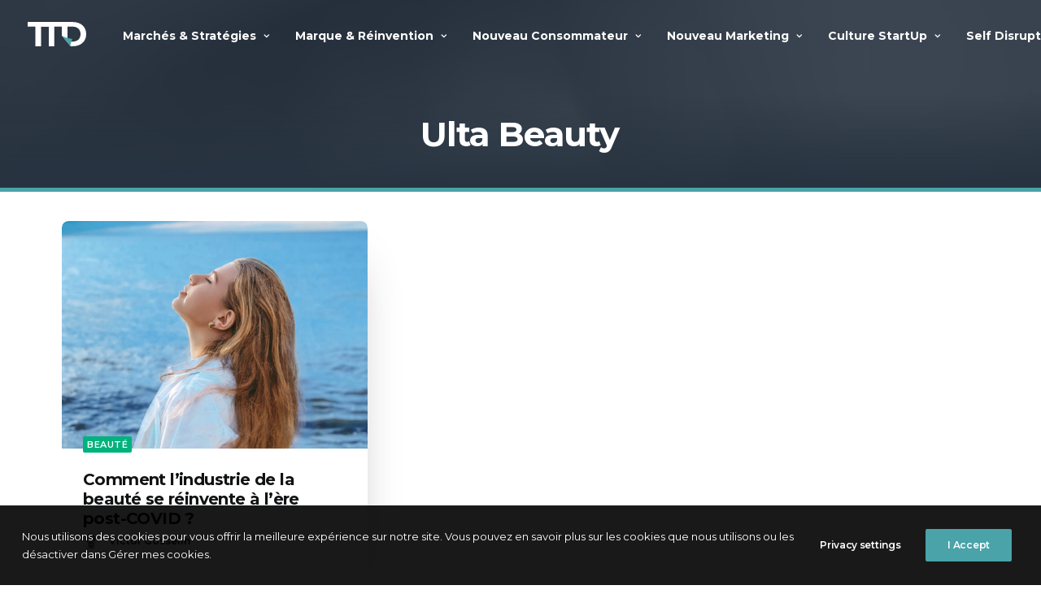

--- FILE ---
content_type: text/html; charset=UTF-8
request_url: https://timetodisrupt.fr/tag/ulta-beauty/
body_size: 16135
content:
<!DOCTYPE html>
<html class="no-touch" lang="fr-FR" xmlns="http://www.w3.org/1999/xhtml">
<head>
<meta http-equiv="Content-Type" content="text/html; charset=UTF-8">
<meta name="viewport" content="width=device-width, initial-scale=1">
<link rel="profile" href="https://gmpg.org/xfn/11">
<link rel="pingback" href="https://timetodisrupt.fr/xmlrpc.php">
<meta name='robots' content='index, follow, max-image-preview:large, max-snippet:-1, max-video-preview:-1' />

	<!-- This site is optimized with the Yoast SEO plugin v20.0 - https://yoast.com/wordpress/plugins/seo/ -->
	<title>Archives des Ulta Beauty - Time to Disrupt</title>
	<link rel="canonical" href="https://timetodisrupt.fr/tag/ulta-beauty/" />
	<meta property="og:locale" content="fr_FR" />
	<meta property="og:type" content="article" />
	<meta property="og:title" content="Archives des Ulta Beauty - Time to Disrupt" />
	<meta property="og:url" content="https://timetodisrupt.fr/tag/ulta-beauty/" />
	<meta property="og:site_name" content="Time to Disrupt" />
	<meta name="twitter:card" content="summary_large_image" />
	<script type="application/ld+json" class="yoast-schema-graph">{"@context":"https://schema.org","@graph":[{"@type":"CollectionPage","@id":"https://timetodisrupt.fr/tag/ulta-beauty/","url":"https://timetodisrupt.fr/tag/ulta-beauty/","name":"Archives des Ulta Beauty - Time to Disrupt","isPartOf":{"@id":"https://timetodisrupt.fr/#website"},"primaryImageOfPage":{"@id":"https://timetodisrupt.fr/tag/ulta-beauty/#primaryimage"},"image":{"@id":"https://timetodisrupt.fr/tag/ulta-beauty/#primaryimage"},"thumbnailUrl":"https://timetodisrupt.fr/wp-content/uploads/2020/12/TTD-blue-beauty.png","breadcrumb":{"@id":"https://timetodisrupt.fr/tag/ulta-beauty/#breadcrumb"},"inLanguage":"fr-FR"},{"@type":"ImageObject","inLanguage":"fr-FR","@id":"https://timetodisrupt.fr/tag/ulta-beauty/#primaryimage","url":"https://timetodisrupt.fr/wp-content/uploads/2020/12/TTD-blue-beauty.png","contentUrl":"https://timetodisrupt.fr/wp-content/uploads/2020/12/TTD-blue-beauty.png","width":2121,"height":1414,"caption":"@KristinaV / Unsplash"},{"@type":"BreadcrumbList","@id":"https://timetodisrupt.fr/tag/ulta-beauty/#breadcrumb","itemListElement":[{"@type":"ListItem","position":1,"name":"Accueil","item":"https://timetodisrupt.fr/"},{"@type":"ListItem","position":2,"name":"Ulta Beauty"}]},{"@type":"WebSite","@id":"https://timetodisrupt.fr/#website","url":"https://timetodisrupt.fr/","name":"Time to Disrupt","description":"TTD, le magazine de référence des marques disruptives","publisher":{"@id":"https://timetodisrupt.fr/#organization"},"potentialAction":[{"@type":"SearchAction","target":{"@type":"EntryPoint","urlTemplate":"https://timetodisrupt.fr/?s={search_term_string}"},"query-input":"required name=search_term_string"}],"inLanguage":"fr-FR"},{"@type":"Organization","@id":"https://timetodisrupt.fr/#organization","name":"Time to Disrupt","url":"https://timetodisrupt.fr/","logo":{"@type":"ImageObject","inLanguage":"fr-FR","@id":"https://timetodisrupt.fr/#/schema/logo/image/","url":"https://timetodisrupt.fr/wp-content/uploads/2021/03/Logo-ttd-2.svg","contentUrl":"https://timetodisrupt.fr/wp-content/uploads/2021/03/Logo-ttd-2.svg","width":341,"height":1411,"caption":"Time to Disrupt"},"image":{"@id":"https://timetodisrupt.fr/#/schema/logo/image/"}}]}</script>
	<!-- / Yoast SEO plugin. -->


<link rel='dns-prefetch' href='//www.googletagmanager.com' />
<link rel='dns-prefetch' href='//fonts.googleapis.com' />
<link rel="alternate" type="application/rss+xml" title="Time to Disrupt &raquo; Flux" href="https://timetodisrupt.fr/feed/" />
<link rel="alternate" type="application/rss+xml" title="Time to Disrupt &raquo; Flux des commentaires" href="https://timetodisrupt.fr/comments/feed/" />
<link rel="alternate" type="application/rss+xml" title="Time to Disrupt &raquo; Flux de l’étiquette Ulta Beauty" href="https://timetodisrupt.fr/tag/ulta-beauty/feed/" />
<script type="text/javascript">
window._wpemojiSettings = {"baseUrl":"https:\/\/s.w.org\/images\/core\/emoji\/14.0.0\/72x72\/","ext":".png","svgUrl":"https:\/\/s.w.org\/images\/core\/emoji\/14.0.0\/svg\/","svgExt":".svg","source":{"concatemoji":"https:\/\/timetodisrupt.fr\/wp-includes\/js\/wp-emoji-release.min.js?ver=6.1.9"}};
/*! This file is auto-generated */
!function(e,a,t){var n,r,o,i=a.createElement("canvas"),p=i.getContext&&i.getContext("2d");function s(e,t){var a=String.fromCharCode,e=(p.clearRect(0,0,i.width,i.height),p.fillText(a.apply(this,e),0,0),i.toDataURL());return p.clearRect(0,0,i.width,i.height),p.fillText(a.apply(this,t),0,0),e===i.toDataURL()}function c(e){var t=a.createElement("script");t.src=e,t.defer=t.type="text/javascript",a.getElementsByTagName("head")[0].appendChild(t)}for(o=Array("flag","emoji"),t.supports={everything:!0,everythingExceptFlag:!0},r=0;r<o.length;r++)t.supports[o[r]]=function(e){if(p&&p.fillText)switch(p.textBaseline="top",p.font="600 32px Arial",e){case"flag":return s([127987,65039,8205,9895,65039],[127987,65039,8203,9895,65039])?!1:!s([55356,56826,55356,56819],[55356,56826,8203,55356,56819])&&!s([55356,57332,56128,56423,56128,56418,56128,56421,56128,56430,56128,56423,56128,56447],[55356,57332,8203,56128,56423,8203,56128,56418,8203,56128,56421,8203,56128,56430,8203,56128,56423,8203,56128,56447]);case"emoji":return!s([129777,127995,8205,129778,127999],[129777,127995,8203,129778,127999])}return!1}(o[r]),t.supports.everything=t.supports.everything&&t.supports[o[r]],"flag"!==o[r]&&(t.supports.everythingExceptFlag=t.supports.everythingExceptFlag&&t.supports[o[r]]);t.supports.everythingExceptFlag=t.supports.everythingExceptFlag&&!t.supports.flag,t.DOMReady=!1,t.readyCallback=function(){t.DOMReady=!0},t.supports.everything||(n=function(){t.readyCallback()},a.addEventListener?(a.addEventListener("DOMContentLoaded",n,!1),e.addEventListener("load",n,!1)):(e.attachEvent("onload",n),a.attachEvent("onreadystatechange",function(){"complete"===a.readyState&&t.readyCallback()})),(e=t.source||{}).concatemoji?c(e.concatemoji):e.wpemoji&&e.twemoji&&(c(e.twemoji),c(e.wpemoji)))}(window,document,window._wpemojiSettings);
</script>
<style type="text/css">
img.wp-smiley,
img.emoji {
	display: inline !important;
	border: none !important;
	box-shadow: none !important;
	height: 1em !important;
	width: 1em !important;
	margin: 0 0.07em !important;
	vertical-align: -0.1em !important;
	background: none !important;
	padding: 0 !important;
}
</style>
	<link rel='stylesheet' id='wp-block-library-css' href='https://timetodisrupt.fr/wp-includes/css/dist/block-library/style.min.css?ver=6.1.9' type='text/css' media='all' />
<link rel='stylesheet' id='classic-theme-styles-css' href='https://timetodisrupt.fr/wp-includes/css/classic-themes.min.css?ver=1' type='text/css' media='all' />
<style id='global-styles-inline-css' type='text/css'>
body{--wp--preset--color--black: #000000;--wp--preset--color--cyan-bluish-gray: #abb8c3;--wp--preset--color--white: #ffffff;--wp--preset--color--pale-pink: #f78da7;--wp--preset--color--vivid-red: #cf2e2e;--wp--preset--color--luminous-vivid-orange: #ff6900;--wp--preset--color--luminous-vivid-amber: #fcb900;--wp--preset--color--light-green-cyan: #7bdcb5;--wp--preset--color--vivid-green-cyan: #00d084;--wp--preset--color--pale-cyan-blue: #8ed1fc;--wp--preset--color--vivid-cyan-blue: #0693e3;--wp--preset--color--vivid-purple: #9b51e0;--wp--preset--gradient--vivid-cyan-blue-to-vivid-purple: linear-gradient(135deg,rgba(6,147,227,1) 0%,rgb(155,81,224) 100%);--wp--preset--gradient--light-green-cyan-to-vivid-green-cyan: linear-gradient(135deg,rgb(122,220,180) 0%,rgb(0,208,130) 100%);--wp--preset--gradient--luminous-vivid-amber-to-luminous-vivid-orange: linear-gradient(135deg,rgba(252,185,0,1) 0%,rgba(255,105,0,1) 100%);--wp--preset--gradient--luminous-vivid-orange-to-vivid-red: linear-gradient(135deg,rgba(255,105,0,1) 0%,rgb(207,46,46) 100%);--wp--preset--gradient--very-light-gray-to-cyan-bluish-gray: linear-gradient(135deg,rgb(238,238,238) 0%,rgb(169,184,195) 100%);--wp--preset--gradient--cool-to-warm-spectrum: linear-gradient(135deg,rgb(74,234,220) 0%,rgb(151,120,209) 20%,rgb(207,42,186) 40%,rgb(238,44,130) 60%,rgb(251,105,98) 80%,rgb(254,248,76) 100%);--wp--preset--gradient--blush-light-purple: linear-gradient(135deg,rgb(255,206,236) 0%,rgb(152,150,240) 100%);--wp--preset--gradient--blush-bordeaux: linear-gradient(135deg,rgb(254,205,165) 0%,rgb(254,45,45) 50%,rgb(107,0,62) 100%);--wp--preset--gradient--luminous-dusk: linear-gradient(135deg,rgb(255,203,112) 0%,rgb(199,81,192) 50%,rgb(65,88,208) 100%);--wp--preset--gradient--pale-ocean: linear-gradient(135deg,rgb(255,245,203) 0%,rgb(182,227,212) 50%,rgb(51,167,181) 100%);--wp--preset--gradient--electric-grass: linear-gradient(135deg,rgb(202,248,128) 0%,rgb(113,206,126) 100%);--wp--preset--gradient--midnight: linear-gradient(135deg,rgb(2,3,129) 0%,rgb(40,116,252) 100%);--wp--preset--duotone--dark-grayscale: url('#wp-duotone-dark-grayscale');--wp--preset--duotone--grayscale: url('#wp-duotone-grayscale');--wp--preset--duotone--purple-yellow: url('#wp-duotone-purple-yellow');--wp--preset--duotone--blue-red: url('#wp-duotone-blue-red');--wp--preset--duotone--midnight: url('#wp-duotone-midnight');--wp--preset--duotone--magenta-yellow: url('#wp-duotone-magenta-yellow');--wp--preset--duotone--purple-green: url('#wp-duotone-purple-green');--wp--preset--duotone--blue-orange: url('#wp-duotone-blue-orange');--wp--preset--font-size--small: 13px;--wp--preset--font-size--medium: 20px;--wp--preset--font-size--large: 36px;--wp--preset--font-size--x-large: 42px;--wp--preset--spacing--20: 0.44rem;--wp--preset--spacing--30: 0.67rem;--wp--preset--spacing--40: 1rem;--wp--preset--spacing--50: 1.5rem;--wp--preset--spacing--60: 2.25rem;--wp--preset--spacing--70: 3.38rem;--wp--preset--spacing--80: 5.06rem;}:where(.is-layout-flex){gap: 0.5em;}body .is-layout-flow > .alignleft{float: left;margin-inline-start: 0;margin-inline-end: 2em;}body .is-layout-flow > .alignright{float: right;margin-inline-start: 2em;margin-inline-end: 0;}body .is-layout-flow > .aligncenter{margin-left: auto !important;margin-right: auto !important;}body .is-layout-constrained > .alignleft{float: left;margin-inline-start: 0;margin-inline-end: 2em;}body .is-layout-constrained > .alignright{float: right;margin-inline-start: 2em;margin-inline-end: 0;}body .is-layout-constrained > .aligncenter{margin-left: auto !important;margin-right: auto !important;}body .is-layout-constrained > :where(:not(.alignleft):not(.alignright):not(.alignfull)){max-width: var(--wp--style--global--content-size);margin-left: auto !important;margin-right: auto !important;}body .is-layout-constrained > .alignwide{max-width: var(--wp--style--global--wide-size);}body .is-layout-flex{display: flex;}body .is-layout-flex{flex-wrap: wrap;align-items: center;}body .is-layout-flex > *{margin: 0;}:where(.wp-block-columns.is-layout-flex){gap: 2em;}.has-black-color{color: var(--wp--preset--color--black) !important;}.has-cyan-bluish-gray-color{color: var(--wp--preset--color--cyan-bluish-gray) !important;}.has-white-color{color: var(--wp--preset--color--white) !important;}.has-pale-pink-color{color: var(--wp--preset--color--pale-pink) !important;}.has-vivid-red-color{color: var(--wp--preset--color--vivid-red) !important;}.has-luminous-vivid-orange-color{color: var(--wp--preset--color--luminous-vivid-orange) !important;}.has-luminous-vivid-amber-color{color: var(--wp--preset--color--luminous-vivid-amber) !important;}.has-light-green-cyan-color{color: var(--wp--preset--color--light-green-cyan) !important;}.has-vivid-green-cyan-color{color: var(--wp--preset--color--vivid-green-cyan) !important;}.has-pale-cyan-blue-color{color: var(--wp--preset--color--pale-cyan-blue) !important;}.has-vivid-cyan-blue-color{color: var(--wp--preset--color--vivid-cyan-blue) !important;}.has-vivid-purple-color{color: var(--wp--preset--color--vivid-purple) !important;}.has-black-background-color{background-color: var(--wp--preset--color--black) !important;}.has-cyan-bluish-gray-background-color{background-color: var(--wp--preset--color--cyan-bluish-gray) !important;}.has-white-background-color{background-color: var(--wp--preset--color--white) !important;}.has-pale-pink-background-color{background-color: var(--wp--preset--color--pale-pink) !important;}.has-vivid-red-background-color{background-color: var(--wp--preset--color--vivid-red) !important;}.has-luminous-vivid-orange-background-color{background-color: var(--wp--preset--color--luminous-vivid-orange) !important;}.has-luminous-vivid-amber-background-color{background-color: var(--wp--preset--color--luminous-vivid-amber) !important;}.has-light-green-cyan-background-color{background-color: var(--wp--preset--color--light-green-cyan) !important;}.has-vivid-green-cyan-background-color{background-color: var(--wp--preset--color--vivid-green-cyan) !important;}.has-pale-cyan-blue-background-color{background-color: var(--wp--preset--color--pale-cyan-blue) !important;}.has-vivid-cyan-blue-background-color{background-color: var(--wp--preset--color--vivid-cyan-blue) !important;}.has-vivid-purple-background-color{background-color: var(--wp--preset--color--vivid-purple) !important;}.has-black-border-color{border-color: var(--wp--preset--color--black) !important;}.has-cyan-bluish-gray-border-color{border-color: var(--wp--preset--color--cyan-bluish-gray) !important;}.has-white-border-color{border-color: var(--wp--preset--color--white) !important;}.has-pale-pink-border-color{border-color: var(--wp--preset--color--pale-pink) !important;}.has-vivid-red-border-color{border-color: var(--wp--preset--color--vivid-red) !important;}.has-luminous-vivid-orange-border-color{border-color: var(--wp--preset--color--luminous-vivid-orange) !important;}.has-luminous-vivid-amber-border-color{border-color: var(--wp--preset--color--luminous-vivid-amber) !important;}.has-light-green-cyan-border-color{border-color: var(--wp--preset--color--light-green-cyan) !important;}.has-vivid-green-cyan-border-color{border-color: var(--wp--preset--color--vivid-green-cyan) !important;}.has-pale-cyan-blue-border-color{border-color: var(--wp--preset--color--pale-cyan-blue) !important;}.has-vivid-cyan-blue-border-color{border-color: var(--wp--preset--color--vivid-cyan-blue) !important;}.has-vivid-purple-border-color{border-color: var(--wp--preset--color--vivid-purple) !important;}.has-vivid-cyan-blue-to-vivid-purple-gradient-background{background: var(--wp--preset--gradient--vivid-cyan-blue-to-vivid-purple) !important;}.has-light-green-cyan-to-vivid-green-cyan-gradient-background{background: var(--wp--preset--gradient--light-green-cyan-to-vivid-green-cyan) !important;}.has-luminous-vivid-amber-to-luminous-vivid-orange-gradient-background{background: var(--wp--preset--gradient--luminous-vivid-amber-to-luminous-vivid-orange) !important;}.has-luminous-vivid-orange-to-vivid-red-gradient-background{background: var(--wp--preset--gradient--luminous-vivid-orange-to-vivid-red) !important;}.has-very-light-gray-to-cyan-bluish-gray-gradient-background{background: var(--wp--preset--gradient--very-light-gray-to-cyan-bluish-gray) !important;}.has-cool-to-warm-spectrum-gradient-background{background: var(--wp--preset--gradient--cool-to-warm-spectrum) !important;}.has-blush-light-purple-gradient-background{background: var(--wp--preset--gradient--blush-light-purple) !important;}.has-blush-bordeaux-gradient-background{background: var(--wp--preset--gradient--blush-bordeaux) !important;}.has-luminous-dusk-gradient-background{background: var(--wp--preset--gradient--luminous-dusk) !important;}.has-pale-ocean-gradient-background{background: var(--wp--preset--gradient--pale-ocean) !important;}.has-electric-grass-gradient-background{background: var(--wp--preset--gradient--electric-grass) !important;}.has-midnight-gradient-background{background: var(--wp--preset--gradient--midnight) !important;}.has-small-font-size{font-size: var(--wp--preset--font-size--small) !important;}.has-medium-font-size{font-size: var(--wp--preset--font-size--medium) !important;}.has-large-font-size{font-size: var(--wp--preset--font-size--large) !important;}.has-x-large-font-size{font-size: var(--wp--preset--font-size--x-large) !important;}
.wp-block-navigation a:where(:not(.wp-element-button)){color: inherit;}
:where(.wp-block-columns.is-layout-flex){gap: 2em;}
.wp-block-pullquote{font-size: 1.5em;line-height: 1.6;}
</style>
<link rel='stylesheet' id='contact-form-7-css' href='https://timetodisrupt.fr/wp-content/plugins/contact-form-7/includes/css/styles.css?ver=5.7.7' type='text/css' media='all' />
<link rel='stylesheet' id='uncodefont-google-css' href='//fonts.googleapis.com/css?family=Montserrat%3A100%2C100italic%2C200%2C200italic%2C300%2C300italic%2Cregular%2Citalic%2C500%2C500italic%2C600%2C600italic%2C700%2C700italic%2C800%2C800italic%2C900%2C900italic&#038;subset=vietnamese%2Ccyrillic-ext%2Clatin-ext%2Clatin%2Ccyrillic&#038;ver=2.2.8' type='text/css' media='all' />
<link rel='stylesheet' id='uncode-privacy-css' href='https://timetodisrupt.fr/wp-content/plugins/uncode-privacy/assets/css/uncode-privacy-public.css?ver=2.1.1' type='text/css' media='all' />
<link rel='stylesheet' id='uncode-style-css' href='https://timetodisrupt.fr/wp-content/themes/uncode/library/css/style.css?ver=1274569996' type='text/css' media='all' />
<style id='uncode-style-inline-css' type='text/css'>

@media (min-width: 960px) { .limit-width { max-width: 1200px; margin: auto;}}
</style>
<link rel='stylesheet' id='uncode-icons-css' href='https://timetodisrupt.fr/wp-content/themes/uncode/library/css/uncode-icons.css?ver=1274569996' type='text/css' media='all' />
<link rel='stylesheet' id='uncode-custom-style-css' href='https://timetodisrupt.fr/wp-content/themes/uncode/library/css/style-custom.css?ver=1274569996' type='text/css' media='all' />
<style id='uncode-custom-style-inline-css' type='text/css'>
.divider-menu {border-bottom-style:solid;border-bottom-width:1px;border-bottom-color:#e9e9e9;padding-bottom:10px !important;margin-bottom:10px !important;}.tmb .t-entry-category {display:none !important;}.tmb .t-entry-category:first-child {display:block !important;}.header-post .uncode-ib-separator:nth-of-type(3n):after {content:'🕐';margin-left:20px;margin-right:-15px;}.mega-menu-six {max-width:1300px !important;width:1363px !important;}.header-auteur .author-info {display:none !important;}@media (min-width:960px){.top-menu.top-menu-padding .menu-bloginfo {padding-top:8px;padding-bottom:8px;}.top-menu.top-menu-padding .menu-smart > li {padding-top:7px;padding-bottom:7px;}}.tmb .t-cat-over {opacity:1;}.uncode-info-box {font-size:18px;}.single-block-padding {padding:26px 26px 26px 26px;}.tmb .t-entry p.t-entry-meta span {text-transform:uppercase;}.tmb-light.tmb .t-entry-date { opacity:0.4;}@media (max-width:1499px){.double-block-padding {padding:26px 26px 36px 36px;}}.category-absolute .t-entry-text .t-entry-meta { top:-16px !important;position:absolute;}.tmb-username-text {text-transform:capitalize;}.no-top-padding .uncont {padding-top:initial !important;}.single .post-body {border-top-style:solid;border-top-color:#ffc910;border-width:5px;}.single .post-body .row-container .double-top-padding {padding-top:32px;}.single .post-footer .double-bottom-padding {padding-bottom:0px;}.single .post-share {padding-bottom:40px;}.single .row-navigation .limit-width {width:initial !important;}.author-profile-content .btn-container {display:none;}.widget-container.widget_text img { margin:0px 0px 0px 0px;}
</style>
<link rel='stylesheet' id='sib-front-css-css' href='https://timetodisrupt.fr/wp-content/plugins/mailin/css/mailin-front.css?ver=6.1.9' type='text/css' media='all' />
<script type='text/javascript' src='https://timetodisrupt.fr/wp-includes/js/jquery/jquery.min.js?ver=3.6.1' id='jquery-core-js'></script>
<script type='text/javascript' src='https://timetodisrupt.fr/wp-includes/js/jquery/jquery-migrate.min.js?ver=3.3.2' id='jquery-migrate-js'></script>
<script type='text/javascript' src='/wp-content/themes/uncode/library/js/ai-uncode.js' data-limit-density='true' data-use-orientation-width='true' id='uncodeAI' data-async='true' data-home='/' data-path='/' data-breakpoints-images='258,516,720,1032,1440,2064,2880' id='ai-uncode-js'></script>
<script type='text/javascript' id='uncode-init-js-extra'>
/* <![CDATA[ */
var SiteParameters = {"days":"jours","hours":"heures","minutes":"minutes","seconds":"secondes","constant_scroll":"on","scroll_speed":"2","parallax_factor":"0.25","loading":"Chargement...","slide_name":"slide","slide_footer":"footer","ajax_url":"https:\/\/timetodisrupt.fr\/wp-admin\/admin-ajax.php","nonce_adaptive_images":"8fac048e0e","enable_debug":"","block_mobile_videos":"","is_frontend_editor":"","mobile_parallax_allowed":"","wireframes_plugin_active":"1"};
/* ]]> */
</script>
<script type='text/javascript' src='https://timetodisrupt.fr/wp-content/themes/uncode/library/js/init.js?ver=1274569996' id='uncode-init-js'></script>

<!-- Extrait Google Analytics ajouté par Site Kit -->
<script type='text/javascript' src='https://www.googletagmanager.com/gtag/js?id=UA-184540841-1' id='google_gtagjs-js' async></script>
<script type='text/javascript' id='google_gtagjs-js-after'>
window.dataLayer = window.dataLayer || [];function gtag(){dataLayer.push(arguments);}
gtag('set', 'linker', {"domains":["timetodisrupt.fr"]} );
gtag("js", new Date());
gtag("set", "developer_id.dZTNiMT", true);
gtag("config", "UA-184540841-1", {"anonymize_ip":true});
</script>

<!-- Arrêter l&#039;extrait Google Analytics ajouté par Site Kit -->
<script type='text/javascript' id='sib-front-js-js-extra'>
/* <![CDATA[ */
var sibErrMsg = {"invalidMail":"Please fill out valid email address","requiredField":"Please fill out required fields","invalidDateFormat":"Please fill out valid date format","invalidSMSFormat":"Please fill out valid phone number"};
var ajax_sib_front_object = {"ajax_url":"https:\/\/timetodisrupt.fr\/wp-admin\/admin-ajax.php","ajax_nonce":"0c70b9cced","flag_url":"https:\/\/timetodisrupt.fr\/wp-content\/plugins\/mailin\/img\/flags\/"};
/* ]]> */
</script>
<script type='text/javascript' src='https://timetodisrupt.fr/wp-content/plugins/mailin/js/mailin-front.js?ver=1689601734' id='sib-front-js-js'></script>
<link rel="https://api.w.org/" href="https://timetodisrupt.fr/wp-json/" /><link rel="alternate" type="application/json" href="https://timetodisrupt.fr/wp-json/wp/v2/tags/516" /><link rel="EditURI" type="application/rsd+xml" title="RSD" href="https://timetodisrupt.fr/xmlrpc.php?rsd" />
<link rel="wlwmanifest" type="application/wlwmanifest+xml" href="https://timetodisrupt.fr/wp-includes/wlwmanifest.xml" />
<meta name="generator" content="WordPress 6.1.9" />
<meta name="generator" content="Site Kit by Google 1.93.0" />      <meta name="onesignal" content="wordpress-plugin"/>
            <script>

      window.OneSignal = window.OneSignal || [];

      OneSignal.push( function() {
        OneSignal.SERVICE_WORKER_UPDATER_PATH = "OneSignalSDKUpdaterWorker.js.php";
                      OneSignal.SERVICE_WORKER_PATH = "OneSignalSDKWorker.js.php";
                      OneSignal.SERVICE_WORKER_PARAM = { scope: "/" };
        OneSignal.setDefaultNotificationUrl("https://timetodisrupt.fr");
        var oneSignal_options = {};
        window._oneSignalInitOptions = oneSignal_options;

        oneSignal_options['wordpress'] = true;
oneSignal_options['appId'] = '8970190b-d61a-453a-a7ad-768aff402a35';
oneSignal_options['allowLocalhostAsSecureOrigin'] = true;
oneSignal_options['welcomeNotification'] = { };
oneSignal_options['welcomeNotification']['title'] = "";
oneSignal_options['welcomeNotification']['message'] = "Merci de vous être inscrit!";
oneSignal_options['path'] = "https://timetodisrupt.fr/wp-content/plugins/onesignal-free-web-push-notifications/sdk_files/";
oneSignal_options['safari_web_id'] = "web.onesignal.auto.01b20842-ed7c-48c4-bd42-e78491d78625";
oneSignal_options['promptOptions'] = { };
oneSignal_options['promptOptions']['actionMessage'] = "Nous voudrions vous proposer de vous abonner à nos actus";
oneSignal_options['promptOptions']['acceptButtonText'] = "ACCEPTER";
oneSignal_options['promptOptions']['cancelButtonText'] = "NON MERCI";
oneSignal_options['notifyButton'] = { };
oneSignal_options['notifyButton']['enable'] = true;
oneSignal_options['notifyButton']['position'] = 'bottom-left';
oneSignal_options['notifyButton']['theme'] = 'default';
oneSignal_options['notifyButton']['size'] = 'medium';
oneSignal_options['notifyButton']['showCredit'] = false;
oneSignal_options['notifyButton']['text'] = {};
oneSignal_options['notifyButton']['text']['tip.state.unsubscribed'] = 'S\&#039;inscrire aux actus';
oneSignal_options['notifyButton']['text']['tip.state.subscribed'] = 'Vous êtes inscrit aux notifications';
oneSignal_options['notifyButton']['text']['tip.state.blocked'] = 'Vous avez bloqué les notifications';
oneSignal_options['notifyButton']['text']['message.action.subscribed'] = 'Merci de vous etre inscrit!';
oneSignal_options['notifyButton']['text']['dialog.main.button.subscribe'] = 'S\&#039;Inscrire';
oneSignal_options['notifyButton']['text']['dialog.main.button.unsubscribe'] = 'Se Désinscrire';
oneSignal_options['notifyButton']['text']['dialog.blocked.title'] = 'Veuillez activer les notifications';
                OneSignal.init(window._oneSignalInitOptions);
                      });

      function documentInitOneSignal() {
        var oneSignal_elements = document.getElementsByClassName("OneSignal-prompt");

        var oneSignalLinkClickHandler = function(event) { OneSignal.push(['registerForPushNotifications']); event.preventDefault(); };        for(var i = 0; i < oneSignal_elements.length; i++)
          oneSignal_elements[i].addEventListener('click', oneSignalLinkClickHandler, false);
      }

      if (document.readyState === 'complete') {
           documentInitOneSignal();
      }
      else {
           window.addEventListener("load", function(event){
               documentInitOneSignal();
          });
      }
    </script>
		<style type="text/css" id="wp-custom-css">
			.author-profile-content h2 a{
	text-transform:uppercase!important
}
.author-profile-bio p{
	text-align: justify;
}
article.post p{
	color:#484848;
}
article.post h1, article.post h1 b,
article.post h2, article.post h2 b,
article.post h3, article.post h3 b,
article.post h4, article.post h4 b,
article.post h5, article.post h5 b,
article.post h6, article.post h6 b{
	color: #000;
	font-weight:bold;
}
article.post b,
article.post strong{
	color: #444;
	font-weight:bold;
}

.sib-email-area{
	width:100%;
	text-align:center;
	border-radius:50px;
	line-height:60px!important;
	padding:0 30px!important;
	height:60px!important;
}
.sib-default-btn{
	margin-top:-79px;
	line-height:60px!important;
	padding:0 30px!important;
	height:60px!important;
	float:right;
	background-color:#ffc910;
	background:#ffc910!important;
	color:#fff;
	-webkit-border-radius: 0 50px 50px 0!important;
border-radius: 0 50px 50px 0!important;
}

#exitpopup-modal .modal-title{
	background:transparent;
	height:0px!important;
}
#exitpopup-modal .exitpopup-modal-window{
	background:#1c343c;
	height:fit-content!important;
	border-radius:0!important;
	padding-top:30px;
}
#exitpopup-modal .exitpopup-modal-window img.wp-image-43{
width:150px;
	margin:auto auto;
	display:block;
}

#exitpopup-modal .exitpopup-modal-window .sib-email-white-info{
	color:#fff;
	text-align:center;
	padding: 0 30px;
	font-weight:400;
}
#exitpopup-modal .exitpopup-modal-window .sib-email-yellow-tt{
	font-weight:700;
	color:#49A3A8;
	text-align:center;
}
#exitpopup-modal .exitpopup-modal-window .sib-email-area-popup{
	color:#fff;
	text-align:center;
	display:block;
}
#exitpopup-modal .exitpopup-modal-window label.sib-email-area-popup{
	width:calc(100% - 100px);
	margin:0 50px;
	border-radius:0;

}
#exitpopup-modal .exitpopup-modal-window input.sib-email-area-popup{
		width:calc(100% - 100px);
	margin:0 50px;
	border-radius:0;
	color:#000
}
#exitpopup-modal .exitpopup-modal-window .sib-default-btn-popup{
	width:calc(100% - 100px);
	margin:0 50px 50px 50px;
	border-radius:0;
	display:block;
	background:#49A3A8;
	color:#3e3e3e;
}


.footerContainer{
	max-width:1160px;
	margin: auto auto;
}


.exitpopup-modal-window:before{
	content:'';
	height:12px;
	width:2px;
	background-color:white;
	display:block;
	position:absolute;
	top:-20px;
	right:7px;
	transform:rotate(45deg);
	cursor: pointer;
	    z-index: -1;
}
.exitpopup-modal-window:after{
	content:'';
	height:12px;
	width:2px;
	background-color:white;
	display:block;
	position:absolute;
	top:-20px;
	right:7px;
	transform:rotate(-45deg);
	cursor: pointer;
	    z-index: -1;
}

.post-body .post-content p{
	color:#484848;
}

.style-accent-bg{
	background:#49A3A8;
}
.sib-default-btn{
		background:#49A3A8!important;

}


.logo-customizer img{
	max-width:72px!important;
	max-height:30px!important;
}
body:not(.menu-force-opacity) .style-dark-override:not(.is_stuck):not(.is_mobile_open).menu-transparent .menu-horizontal-inner > .nav > .menu-smart > li > a:hover, body:not(.menu-force-opacity) .style-dark-override:not(.is_stuck):not(.is_mobile_open).menu-transparent .menu-horizontal-inner > .nav > .menu-smart > li > a:focus,
body[class*=hmenu-] .submenu-light .menu-smart ul a:hover, body[class*=hmenu-] .submenu-light .menu-smart ul a:focus,
.style-dark .link-hover, .style-dark.style-override .link-hover, .style-light .style-dark .link-hover, .style-dark a:not(.btn-text-skin):hover, .style-dark.style-override a:not(.btn-text-skin):hover, .style-light .style-dark a:not(.btn-text-skin):hover, .style-dark a:not(.btn-text-skin):focus, .style-dark.style-override a:not(.btn-text-skin):focus, .style-light .style-dark a:not(.btn-text-skin):focus, .style-dark a.active, .style-dark.style-override a.active, .style-light .style-dark a.active, .style-dark .tmb .t-entry-text .t-entry-title a:hover, .style-dark.style-override .tmb .t-entry-text .t-entry-title a:hover, .style-light .style-dark .tmb .t-entry-text .t-entry-title a:hover, .style-dark .tmb .t-entry-text .t-entry-title a:focus, .style-dark.style-override .tmb .t-entry-text .t-entry-title a:focus, .style-light .style-dark .tmb .t-entry-text .t-entry-title a:focus, .style-dark .tmb .t-entry p.t-entry-comments .extras a:hover i, .style-dark.style-override .tmb .t-entry p.t-entry-comments .extras a:hover i, .style-light .style-dark .tmb .t-entry p.t-entry-comments .extras a:hover i, .style-dark .tmb .t-entry p.t-entry-comments .extras a.active i, .style-dark.style-override .tmb .t-entry p.t-entry-comments .extras a.active i, .style-light .style-dark .tmb .t-entry p.t-entry-comments .extras a.active i, .style-dark .tmb .t-entry p.t-entry-comments .extras a:focus i, .style-dark.style-override .tmb .t-entry p.t-entry-comments .extras a:focus i, .style-light .style-dark .tmb .t-entry p.t-entry-comments .extras a:focus i, .style-dark .widget_nav_menu li.active > a, .style-dark.style-override .widget_nav_menu li.active > a, .style-light .style-dark .widget_nav_menu li.active > a, .style-dark div[class*=sharer-].share-button label:hover, .style-dark.style-override div[class*=sharer-].share-button label:hover, .style-light .style-dark div[class*=sharer-].share-button label:hover, .style-dark div[class*=sharer-].share-button label:focus, .style-dark.style-override div[class*=sharer-].share-button label:focus, .style-light .style-dark div[class*=sharer-].share-button label:focus,
.menu-dark .menu-smart a:hover, .menu-dark .menu-smart a:focus,
body:not(.menu-force-opacity) .style-dark-override:not(.is_stuck):not(.is_mobile_open).menu-transparent .menu-horizontal-inner > .nav > .menu-smart > li.active > a, body:not(.menu-force-opacity) .style-dark-override:not(.is_stuck):not(.is_mobile_open).menu-transparent .menu-horizontal-inner > .nav > .menu-smart > li a.active, body:not(.menu-force-opacity) .style-dark-override:not(.is_stuck):not(.is_mobile_open).menu-transparent .menu-horizontal-inner > .nav > .menu-smart > li.current-menu-parent > a, body:not(.menu-force-opacity) .style-dark-override:not(.is_stuck):not(.is_mobile_open).menu-transparent .menu-horizontal-inner > .nav > .menu-smart > li.current-menu-ancestor > a, body:not(.menu-force-opacity) .style-dark-override:not(.is_stuck):not(.is_mobile_open).menu-transparent .menu-horizontal-inner > .nav > .menu-smart > li.current-menu-item:not(.menu-item-type-custom) > a,
.submenu-light .menu-smart ul li.current-menu-parent > a, .submenu-light .menu-smart ul li.active > a{
	color:#49A3A8!important;
}

.single .post-body{
	border-top-color: #49A3A8;
}





		</style>
		<noscript><style> .wpb_animate_when_almost_visible { opacity: 1; }</style></noscript></head>
<body data-rsssl=1 class="archive tag tag-ulta-beauty tag-516 wp-custom-logo group-blog hormenu-position-left hmenu hmenu-position-left header-full-width main-center-align mobile-parallax-not-allowed ilb-no-bounce adaptive-images-async wpb-js-composer js-comp-ver-6.1.0 vc_responsive" data-border="0">
		<div class="body-borders" data-border="0"><div class="top-border body-border-shadow"></div><div class="right-border body-border-shadow"></div><div class="bottom-border body-border-shadow"></div><div class="left-border body-border-shadow"></div><div class="top-border style-light-bg"></div><div class="right-border style-light-bg"></div><div class="bottom-border style-light-bg"></div><div class="left-border style-light-bg"></div></div>	<div class="box-wrapper">
		<div class="box-container">
		<script type="text/javascript">UNCODE.initBox();</script>
		<div class="menu-wrapper menu-shrink menu-sticky">
													
													<header id="masthead" class="navbar menu-primary menu-dark submenu-light menu-transparent menu-add-padding style-dark-original menu-absolute menu-with-logo">
														<div class="menu-container menu-hide style-color-565280-bg menu-borders">
															<div class="row-menu">
																<div class="row-menu-inner">
																	<div id="logo-container-mobile" class="col-lg-0 logo-container middle">
																		<div id="main-logo" class="navbar-header style-dark">
																			<a href="https://timetodisrupt.fr" class="navbar-brand"><div class="logo-customizer"><img src="https://timetodisrupt.fr/wp-content/uploads/2021/03/Logo-ttd-2.svg" alt="Time to Disrupt" width="341" height="1411" /></div></a>
																		</div>
																		<div class="mmb-container"><div class="mobile-menu-button 1 mobile-menu-button-dark lines-button x2"><span class="lines"></span></div></div>
																	</div>
																	<div class="col-lg-12 main-menu-container middle">
																		<div class="menu-horizontal menu-dd-shadow-std">
																			<div class="menu-horizontal-inner">
																				<div class="nav navbar-nav navbar-main navbar-nav-first"><ul id="menu-menu-principal" class="menu-primary-inner menu-smart sm"><li id="menu-item-510" class="menu-item menu-item-type-taxonomy menu-item-object-category menu-item-has-children menu-item-510 dropdown menu-item-link"><a title="Marchés &amp; Stratégies" href="https://timetodisrupt.fr/category/marches-strategies/" data-toggle="dropdown" class="dropdown-toggle" data-type="title">Marchés &#038; Stratégies<i class="fa fa-angle-down fa-dropdown"></i></a>
<ul role="menu" class="drop-menu">
	<li id="menu-item-511" class="menu-item menu-item-type-taxonomy menu-item-object-category menu-item-511"><a title="Actualités" href="https://timetodisrupt.fr/category/marches-strategies/actualites/">Actualités<i class="fa fa-angle-right fa-dropdown"></i></a></li>
	<li id="menu-item-512" class="menu-item menu-item-type-taxonomy menu-item-object-category menu-item-512"><a title="Business &amp; Stratégie" href="https://timetodisrupt.fr/category/marches-strategies/business-strategie/">Business &#038; Stratégie<i class="fa fa-angle-right fa-dropdown"></i></a></li>
	<li id="menu-item-513" class="menu-item menu-item-type-taxonomy menu-item-object-category menu-item-513"><a title="Faits &amp; Chiffres" href="https://timetodisrupt.fr/category/marches-strategies/faits-chiffres/">Faits &#038; Chiffres<i class="fa fa-angle-right fa-dropdown"></i></a></li>
	<li id="menu-item-514" class="menu-item menu-item-type-taxonomy menu-item-object-category menu-item-514"><a title="Marchés &amp; Analyse" href="https://timetodisrupt.fr/category/marches-strategies/marches-analyse/">Marchés &#038; Analyse<i class="fa fa-angle-right fa-dropdown"></i></a></li>
</ul>
</li>
<li id="menu-item-515" class="menu-item menu-item-type-taxonomy menu-item-object-category menu-item-has-children menu-item-515 dropdown menu-item-link"><a title="Marque &amp; Réinvention" href="https://timetodisrupt.fr/category/marques-disruption/" data-toggle="dropdown" class="dropdown-toggle" data-type="title">Marque &#038; Réinvention<i class="fa fa-angle-down fa-dropdown"></i></a>
<ul role="menu" class="drop-menu">
	<li id="menu-item-524" class="menu-item menu-item-type-taxonomy menu-item-object-category menu-item-524"><a title="Retail" href="https://timetodisrupt.fr/category/marques-disruption/retail/">Retail<i class="fa fa-angle-right fa-dropdown"></i></a></li>
	<li id="menu-item-523" class="menu-item menu-item-type-taxonomy menu-item-object-category menu-item-523"><a title="Luxe" href="https://timetodisrupt.fr/category/marques-disruption/luxe/">Luxe<i class="fa fa-angle-right fa-dropdown"></i></a></li>
	<li id="menu-item-522" class="menu-item menu-item-type-taxonomy menu-item-object-category menu-item-522"><a title="FMCG" href="https://timetodisrupt.fr/category/marques-disruption/fmcg/">FMCG<i class="fa fa-angle-right fa-dropdown"></i></a></li>
	<li id="menu-item-519" class="menu-item menu-item-type-taxonomy menu-item-object-category menu-item-519"><a title="Beauté" href="https://timetodisrupt.fr/category/marques-disruption/beaute/">Beauté<i class="fa fa-angle-right fa-dropdown"></i></a></li>
	<li id="menu-item-525" class="divider-menu menu-item menu-item-type-taxonomy menu-item-object-category menu-item-525"><a title="Services (Banque &amp; Assurance)" href="https://timetodisrupt.fr/category/marques-disruption/services-banque-assurance/">Services (Banque &#038; Assurance)<i class="fa fa-angle-right fa-dropdown"></i></a></li>
	<li id="menu-item-516" class="menu-item menu-item-type-taxonomy menu-item-object-category menu-item-516"><a title="Amérique Nord" href="https://timetodisrupt.fr/category/marques-disruption/amerique-nord/">Amérique Nord<i class="fa fa-angle-right fa-dropdown"></i></a></li>
	<li id="menu-item-517" class="menu-item menu-item-type-taxonomy menu-item-object-category menu-item-517"><a title="Amérique Sud" href="https://timetodisrupt.fr/category/marques-disruption/amerique-sud/">Amérique Sud<i class="fa fa-angle-right fa-dropdown"></i></a></li>
	<li id="menu-item-520" class="menu-item menu-item-type-taxonomy menu-item-object-category menu-item-520"><a title="Chine" href="https://timetodisrupt.fr/category/marques-disruption/chine/">Chine<i class="fa fa-angle-right fa-dropdown"></i></a></li>
	<li id="menu-item-518" class="menu-item menu-item-type-taxonomy menu-item-object-category menu-item-518"><a title="Asie" href="https://timetodisrupt.fr/category/marques-disruption/asie/">Asie<i class="fa fa-angle-right fa-dropdown"></i></a></li>
	<li id="menu-item-521" class="menu-item menu-item-type-taxonomy menu-item-object-category menu-item-521"><a title="Europe" href="https://timetodisrupt.fr/category/marques-disruption/europe/">Europe<i class="fa fa-angle-right fa-dropdown"></i></a></li>
</ul>
</li>
<li id="menu-item-526" class="menu-item menu-item-type-taxonomy menu-item-object-category menu-item-has-children menu-item-526 dropdown menu-item-link"><a title="Nouveau Consommateur" href="https://timetodisrupt.fr/category/nouveau-consommateur/" data-toggle="dropdown" class="dropdown-toggle" data-type="title">Nouveau Consommateur<i class="fa fa-angle-down fa-dropdown"></i></a>
<ul role="menu" class="drop-menu">
	<li id="menu-item-528" class="menu-item menu-item-type-taxonomy menu-item-object-category menu-item-528"><a title="Études &amp; Analyses" href="https://timetodisrupt.fr/category/nouveau-consommateur/etudes-analyses/">Études &#038; Analyses<i class="fa fa-angle-right fa-dropdown"></i></a></li>
</ul>
</li>
<li id="menu-item-530" class="menu-item menu-item-type-taxonomy menu-item-object-category menu-item-has-children menu-item-530 dropdown menu-item-link"><a title="Nouveau Marketing" href="https://timetodisrupt.fr/category/nouveau-marketing/" data-toggle="dropdown" class="dropdown-toggle" data-type="title">Nouveau Marketing<i class="fa fa-angle-down fa-dropdown"></i></a>
<ul role="menu" class="drop-menu">
	<li id="menu-item-531" class="menu-item menu-item-type-taxonomy menu-item-object-category menu-item-531"><a title="Marques et Sens" href="https://timetodisrupt.fr/category/nouveau-marketing/marques-et-sens/">Marques et Sens<i class="fa fa-angle-right fa-dropdown"></i></a></li>
	<li id="menu-item-532" class="menu-item menu-item-type-taxonomy menu-item-object-category menu-item-532"><a title="Experience Client" href="https://timetodisrupt.fr/category/nouveau-marketing/experience-client/">Experience Client<i class="fa fa-angle-right fa-dropdown"></i></a></li>
	<li id="menu-item-533" class="menu-item menu-item-type-taxonomy menu-item-object-category menu-item-533"><a title="Accélération Digitale" href="https://timetodisrupt.fr/category/nouveau-marketing/acceleration-digitale/">Accélération Digitale<i class="fa fa-angle-right fa-dropdown"></i></a></li>
	<li id="menu-item-534" class="menu-item menu-item-type-taxonomy menu-item-object-category menu-item-534"><a title="Plan Marketing" href="https://timetodisrupt.fr/category/nouveau-marketing/plan-marketing/">Plan Marketing<i class="fa fa-angle-right fa-dropdown"></i></a></li>
	<li id="menu-item-535" class="menu-item menu-item-type-taxonomy menu-item-object-category menu-item-535"><a title="Nouveaux Canaux" href="https://timetodisrupt.fr/category/nouveau-marketing/nouveaux-canaux/">Nouveaux Canaux<i class="fa fa-angle-right fa-dropdown"></i></a></li>
</ul>
</li>
<li id="menu-item-505" class="menu-item menu-item-type-taxonomy menu-item-object-category menu-item-has-children menu-item-505 dropdown menu-item-link"><a title="Culture StartUp" href="https://timetodisrupt.fr/category/culture-startup/" data-toggle="dropdown" class="dropdown-toggle" data-type="title">Culture StartUp<i class="fa fa-angle-down fa-dropdown"></i></a>
<ul role="menu" class="drop-menu">
	<li id="menu-item-506" class="menu-item menu-item-type-taxonomy menu-item-object-category menu-item-506"><a title="Business Model &amp; Orga" href="https://timetodisrupt.fr/category/culture-startup/business-model-orga/">Business Model &#038; Orga<i class="fa fa-angle-right fa-dropdown"></i></a></li>
	<li id="menu-item-507" class="menu-item menu-item-type-taxonomy menu-item-object-category menu-item-507"><a title="Coopétition" href="https://timetodisrupt.fr/category/culture-startup/coopetition/">Coopétition<i class="fa fa-angle-right fa-dropdown"></i></a></li>
	<li id="menu-item-509" class="menu-item menu-item-type-taxonomy menu-item-object-category menu-item-509"><a title="Inspiration" href="https://timetodisrupt.fr/category/culture-startup/inspiration/">Inspiration<i class="fa fa-angle-right fa-dropdown"></i></a></li>
</ul>
</li>
<li id="menu-item-536" class="menu-item menu-item-type-taxonomy menu-item-object-category menu-item-has-children menu-item-536 dropdown menu-item-link"><a title="Self Disrupt or Die" href="https://timetodisrupt.fr/category/self-disrupt-or-die-ba-expertise/" data-toggle="dropdown" class="dropdown-toggle" data-type="title">Self Disrupt or Die<i class="fa fa-angle-down fa-dropdown"></i></a>
<ul role="menu" class="drop-menu">
	<li id="menu-item-537" class="menu-item menu-item-type-taxonomy menu-item-object-category menu-item-537"><a title="Expérience Client Disruptive" href="https://timetodisrupt.fr/category/self-disrupt-or-die-ba-expertise/experience-client-disruptive/">Expérience Client Disruptive<i class="fa fa-angle-right fa-dropdown"></i></a></li>
	<li id="menu-item-538" class="menu-item menu-item-type-taxonomy menu-item-object-category menu-item-538"><a title="Marketing Disruptif" href="https://timetodisrupt.fr/category/self-disrupt-or-die-ba-expertise/marketing-disruptif/">Marketing Disruptif<i class="fa fa-angle-right fa-dropdown"></i></a></li>
	<li id="menu-item-539" class="menu-item menu-item-type-taxonomy menu-item-object-category menu-item-539"><a title="Stratégie &amp; Vision" href="https://timetodisrupt.fr/category/self-disrupt-or-die-ba-expertise/strategie-vision/">Stratégie &#038; Vision<i class="fa fa-angle-right fa-dropdown"></i></a></li>
	<li id="menu-item-540" class="menu-item menu-item-type-taxonomy menu-item-object-category menu-item-540"><a title="Transfo Organisations" href="https://timetodisrupt.fr/category/self-disrupt-or-die-ba-expertise/transfo-organisations/">Transfo Organisations<i class="fa fa-angle-right fa-dropdown"></i></a></li>
</ul>
</li>
</ul></div><div class="nav navbar-nav navbar-nav-last"><ul class="menu-smart sm menu-icons menu-smart-social"><li class="menu-item-link social-icon tablet-hidden mobile-hidden social-107544"><a href="https://www.instagram.com/timetodisrupt/?hl=fr" class="social-menu-link" target="_blank"><i class="fa fa-instagram"></i></a></li><li class="menu-item-link social-icon tablet-hidden mobile-hidden social-225697"><a href="https://twitter.com/TimeToDisrupt_" class="social-menu-link" target="_blank"><i class="fa fa-twitter"></i></a></li><li class="menu-item-link social-icon tablet-hidden mobile-hidden social-554693"><a href="https://www.linkedin.com/company/timetodisrupt/" class="social-menu-link" target="_blank"><i class="fa fa-linkedin"></i></a></li><li class="menu-item-link search-icon style-dark dropdown"><a href="#" class="trigger-overlay search-icon" data-area="search" data-container="box-container">
													<i class="fa fa-search3"></i><span class="desktop-hidden"><span>Recherche</span></span><i class="fa fa-angle-down fa-dropdown desktop-hidden"></i>
													</a>
													<ul role="menu" class="drop-menu desktop-hidden">
														<li>
															<form class="search" method="get" action="https://timetodisrupt.fr/">
																<input type="search" class="search-field no-livesearch" placeholder="Rechercher. . ." value="" name="s" title="Search for:" />
															</form>
														</li>
													</ul></li></ul></div></div>
																		</div>
																	</div>
																</div>
															</div>
														</div>
													</header>
												</div>			<script type="text/javascript">UNCODE.fixMenuHeight();</script>
			<div class="main-wrapper">
				<div class="main-container">
					<div class="page-wrapper">
						<div class="sections-container">
<div id="page-header"><div class="header-wrapper header-uncode-block">
									<div data-parent="true" class="vc_row style-color-565280-bg vc_custom_1589208338911 row-container with-parallax has-dividers" style="z-index: 1;"><div class="row-background background-element">
											<div class="background-wrapper">
												<div class="background-inner self-video uncode-video-container" style="background-repeat: no-repeat;background-position: center bottom;background-size: cover;"><div style="width: 640px;" class="wp-video"><!--[if lt IE 9]><script>document.createElement('video');</script><![endif]-->
<video loop playsinline muted data-keepplaying class="background-video-shortcode" data-ratio="1.7777777777778" id="video-2596-1" width="640" height="360" preload="metadata" ><source type="video/mp4" src="https://timetodisrupt.fr/wp-content/uploads/2020/04/bg-video.mp4?_=1" /><a href="https://timetodisrupt.fr/wp-content/uploads/2020/04/bg-video.mp4">https://timetodisrupt.fr/wp-content/uploads/2020/04/bg-video.mp4</a></video></div></div>
												<div class="block-bg-overlay style-color-565280-bg" style="opacity: 0.9;"></div>
											</div>
										</div><div class="uncode-divider-wrap uncode-divider-wrap-bottom z_index_0" style="height: 50%;" data-height="50" data-unit="%"><svg version="1.1" class="uncode-row-divider uncode-row-divider-gradient" x="0px" y="0px" width="240px" height="24px" viewBox="0 0 240 24" enable-background="new 0 0 240 24" xml:space="preserve" preserveAspectRatio="none">
		<linearGradient id="svg-gradient-174045" gradientUnits="userSpaceOnUse" x1="119.9995" y1="0" x2="119.9995" y2="24.0005">
			<stop  offset="0" style="stop-color:#273340;stop-opacity:0"/>
			<stop  offset="1" style="stop-color:#273340"/>
		</linearGradient>
		<path fill="url(#svg-gradient-174045)" d="M240,24V0H0v24H240z"/>
		</svg></div><div class="row one-top-padding single-bottom-padding single-h-padding limit-width row-parent row-header"><div class="wpb_row row-inner"><div class="wpb_column pos-middle pos-center align_center column_parent col-lg-12 one-internal-gutter"><div class="uncol style-dark"  ><div class="uncoltable"><div class="uncell no-block-padding"><div class="uncont"><div class="vc_row row-internal row-container"><div class="row row-child"><div class="wpb_row row-inner"><div class="wpb_column pos-top pos-center align_center column_child col-lg-12 one-internal-gutter"><div class="uncol style-dark shift_y_double" ><div class="uncoltable"><div class="uncell no-block-padding"><div class="uncont" style="max-width:600px;"><div class="vc_custom_heading_wrap "><div class="heading-text el-text curtain animate_inner_when_almost_visible el-text-split" data-delay="400" data-interval="100"><h1 class="h1 font-weight-700 font-obs" data-style="normal" data-weight="700" data-font="Montserrat"><span class="heading-text-inner"><span class="split-word word1"><span class="split-word-flow"><span class="split-word-inner">Ulta</span></span></span><span class="split-word word2"><span class="split-word-flow"><span class="split-word-inner"><span class="split-word-empty">&nbsp;</span>Beauty</span></span></span></span></h1></div><div class="clear"></div></div></div></div></div></div></div></div></div></div></div></div></div></div></div><script id="script-175904" data-row="script-175904" type="text/javascript" class="vc_controls">UNCODE.initRow(document.getElementById("script-175904"));</script></div></div></div><div data-parent="true" class="vc_row style-accent-bg row-container"><div class="row no-top-padding no-bottom-padding no-h-padding limit-width row-parent row-header" data-minheight="6"><div class="wpb_row row-inner"><div class="wpb_column pos-top pos-center align_left column_parent col-lg-12 single-internal-gutter"><div class="uncol style-light"  ><div class="uncoltable"><div class="uncell no-block-padding"><div class="uncont"></div></div></div></div></div><script id="script-446561" data-row="script-446561" type="text/javascript" class="vc_controls">UNCODE.initRow(document.getElementById("script-446561"));</script></div></div></div></div></div><script type="text/javascript">UNCODE.initHeader();</script><div class="page-body style-light-bg">
          <div class="post-wrapper">
          	<div class="post-body"><div class="post-content un-no-sidebar-layout"><div data-parent="true" class="vc_row row-container"><div class="row limit-width row-parent"><div class="wpb_row row-inner"><div class="wpb_column pos-top pos-center align_left column_parent col-lg-12 single-internal-gutter"><div class="uncol style-light"  ><div class="uncoltable"><div class="uncell no-block-padding"><div class="uncont"><div id="index-147013" class="isotope-system isotope-general-light category-absolute">
									<div class="isotope-wrapper no-gutter">
			<div class="isotope-container isotope-layout style-masonry isotope-infinite isotope-infinite-button" data-type="masonry" data-layout="packery" data-lg="600" data-md="480" data-sm="480" data-vp-height="">
		<div class="tmb tmb-iso-w4 tmb-iso-h4 tmb-round img-round-std tmb-light tmb-overlay-text-anim tmb-overlay-showed tmb-content-left tmb-text-space-reduced tmb-image-anim tmb-shadowed tmb-shadowed-std  grid-cat-22 grid-cat-33 tmb-id-2596 tmb-img-ratio tmb-content-under tmb-media-first">
						<div class="t-inside style-color-xsdn-bg animate_when_almost_visible bottom-t-top" data-delay="200"><div class="t-entry-visual"><div class="t-entry-visual-tc"><div class="t-entry-visual-cont"><div class="dummy" style="padding-top: 74.8%;"></div><a tabindex="-1" href="https://timetodisrupt.fr/nouveau-marketing/marques-et-sens/comment-industrie-de-la-beaute-se-reinvente-post-covid/" class="pushed" target="_self" data-lb-index="0"><div class="t-entry-visual-overlay"><div class="t-entry-visual-overlay-in style-dark-bg" style="opacity: 0.01;"></div></div>
									<div class="t-overlay-wrap">
										<div class="t-overlay-inner">
											<div class="t-overlay-content">
												<div class="t-overlay-text single-block-padding"><div class="t-entry t-single-line"></div></div></div></div></div><img class="adaptive-async" src="https://timetodisrupt.fr/wp-content/uploads/2020/12/TTD-blue-beauty-uai-258x193.png" width="258" height="193" alt="" data-uniqueid="2597-397148" data-guid="https://timetodisrupt.fr/wp-content/uploads/2020/12/TTD-blue-beauty.png" data-path="2020/12/TTD-blue-beauty.png" data-width="2121" data-height="1414" data-singlew="4" data-singleh="3" data-crop="1" data-fixed="" /></a></div>
				</div>
			</div><div class="t-entry-text">
							<div class="t-entry-text-tc single-block-padding"><div class="t-entry"><p class="t-entry-meta"><span class="t-entry-category t-entry-tax"><a class="style-color-700458-bg tmb-term-evidence font-ui" href="https://timetodisrupt.fr/category/marques-disruption/beaute/">Beauté</a></span><span class="t-entry-category t-entry-tax"><a class="style-color-119296-bg tmb-term-evidence font-ui" href="https://timetodisrupt.fr/category/nouveau-marketing/marques-et-sens/">Marques et Sens</a></span></p><h3 class="t-entry-title h4 font-weight-700"><a href="https://timetodisrupt.fr/nouveau-marketing/marques-et-sens/comment-industrie-de-la-beaute-se-reinvente-post-covid/" target="_self">Comment l&rsquo;industrie de la beauté se réinvente à l’ère post-COVID ?</a></h3><p class="t-entry-author"><a href="https://timetodisrupt.fr/author/victor/" class="tmb-avatar-size-sm"><img alt='' src='https://secure.gravatar.com/avatar/21b8de73cb88ed946a2b515b3e35c117?s=20&#038;d=mm&#038;r=g' srcset='https://secure.gravatar.com/avatar/21b8de73cb88ed946a2b515b3e35c117?s=40&#038;d=mm&#038;r=g 2x' class='avatar avatar-20 photo' height='20' width='20' loading='lazy' decoding='async'/><span class="tmb-username-wrap"><span class="tmb-username-text">victor gosselin</span></span></a></p></div></div>
					</div></div>
					</div>		</div>

		</div>
				<div class="isotope-footer style-light no-gutter">
			<div class="isotope-footer-inner limit-width menu-light text-center">
						</div>
		</div>
	</div>
</div></div></div></div></div><script id="script-164234" data-row="script-164234" type="text/javascript" class="vc_controls">UNCODE.initRow(document.getElementById("script-164234"));</script></div></div></div></div></div>
          </div>
        </div>								</div><!-- sections container -->
							</div><!-- page wrapper -->
												<footer id="colophon" class="site-footer">
							<div data-parent="true" class="vc_row style-color-lxmt-bg vc_custom_1588770362595 row-container"><div class="row double-top-padding double-bottom-padding double-h-padding full-width row-parent"><div class="wpb_row row-inner"><div class="wpb_column pos-middle pos-center align_center column_parent col-lg-8 half-internal-gutter"><div class="uncol style-light"  ><div class="uncoltable"><div class="uncell no-block-padding"><div class="uncont"><div class="vc_custom_heading_wrap "><div class="heading-text el-text" ><h5 class="h1" ><span>La newsletter de TTD</span></h5><div class="text-lead text-top-reduced"><p>Recevez chaque semaine le meilleur de la disruption</p>
</div></div><div class="clear"></div></div><div class="vc_row row-internal row-container"><div class="row row-child"><div class="wpb_row row-inner"><div class="wpb_column pos-top pos-center align_left column_child col-lg-12 single-internal-gutter"><div class="uncol style-light" ><div class="uncoltable"><div class="uncell no-block-padding"><div class="uncont" style="max-width:600px;">
	<div class="wpb_raw_code wpb_content_element wpb_raw_html" >
		<div class="wpb_wrapper">
			[sibwp_form id=1]
		</div>
	</div>
</div></div></div></div></div></div></div></div></div></div></div></div></div><script id="script-777144" data-row="script-777144" type="text/javascript" class="vc_controls">UNCODE.initRow(document.getElementById("script-777144"));</script></div></div></div><div data-parent="true" class="vc_row style-accent-bg row-container"><div class="row no-top-padding no-bottom-padding no-h-padding full-width row-parent" data-minheight="6"><div class="wpb_row row-inner"><div class="wpb_column pos-top pos-center align_left column_parent col-lg-12 single-internal-gutter"><div class="uncol style-light"  ><div class="uncoltable"><div class="uncell no-block-padding"><div class="uncont"></div></div></div></div></div><script id="script-141631" data-row="script-141631" type="text/javascript" class="vc_controls">UNCODE.initRow(document.getElementById("script-141631"));</script></div></div></div><div data-parent="true" class="vc_row style-color-565280-bg vc_custom_1588766143877 border-color-140904-color row-container" style="border-style: solid;"><div class="row triple-top-padding triple-bottom-padding triple-h-padding full-width row-parent"><div class="wpb_row row-inner"><div class="wpb_column pos-top pos-center align_left column_parent col-lg-12 double-internal-gutter"><div class="uncol style-dark"  ><div class="uncoltable"><div class="uncell no-block-padding"><div class="uncont"><div class="vc_row footerContainer row-internal row-container"><div class="row row-child"><div class="wpb_row row-inner row-inner-force"><div class="wpb_column pos-top pos-center align_left column_child col-lg-4 half-internal-gutter"><div class="uncol style-dark" ><div class="uncoltable"><div class="uncell no-block-padding"><div class="uncont"><div class="vc_custom_heading_wrap "><div class="heading-text el-text" ><h5 class="h5" ><span>Team</span></h5></div><div class="clear"></div></div><div class="uncode-wrapper uncode-list" ></p>
<ul class="icons">
<li><i class="fa fa-arrow-right3"></i><a href="/team-fondateurs/">Les Fondateurs</a></li>
<li><i class="fa fa-arrow-right3"></i><a href="/team-editoriales/">Team Editoriale</a></li>
<li><i class="fa fa-arrow-right3"></i><a href="/team-consulting/">Team Consulting</a></li>
</ul>
<p></div></div></div></div></div></div><div class="wpb_column pos-top pos-center align_left column_child col-lg-4 half-internal-gutter"><div class="uncol style-dark" ><div class="uncoltable"><div class="uncell no-block-padding"><div class="uncont"><div class="vc_custom_heading_wrap "><div class="heading-text el-text" ><h5 class="h5" ><span>Explorer</span></h5></div><div class="clear"></div></div><div class="uncode-wrapper uncode-list" ></p>
<ul class="icons">
<li><i class="fa fa-arrow-right3"></i><a href="https://timetodisrupt.fr/a-propos/">A propos</a></li>
<li><i class="fa fa-arrow-right3"></i><a href="/manisfeste" rel="nofollow noopener">Manifeste</a></li>
<li><i class="fa fa-arrow-right3"></i><a href="https://timetodisrupt.fr/contact/">Nous contacter</a></li>
</ul>
<p></div></div></div></div></div></div><div class="wpb_column pos-top pos-center align_left column_child col-lg-4 half-internal-gutter"><div class="uncol style-dark" ><div class="uncoltable"><div class="uncell no-block-padding"><div class="uncont"><div class="vc_custom_heading_wrap "><div class="heading-text el-text" ><h5 class="h5" ><span>Vie privée</span></h5></div><div class="clear"></div></div><div class="uncode-wrapper uncode-list" ></p>
<ul class="icons">
<li><i class="fa fa-arrow-right3"></i><a href="/vie-privee/" rel="nofollow noopener">Vie Privée</a></li>
</ul>
<p></div></div></div></div></div></div></div></div></div><div class="vc_row row-internal row-container"><div class="row row-child"><div class="wpb_row row-inner"><div class="wpb_column pos-top pos-center align_left column_child col-lg-12 single-internal-gutter"><div class="uncol style-light" ><div class="uncoltable"><div class="uncell no-block-padding"><div class="uncont"><div class="uncode_text_column alpha-anim animate_when_almost_visible" data-delay="200"></p>
<p style="text-align: center; color: #fff;">*Disruption est une marque enregistrée appartenant à TBWA, The Disruption Company</p>
<p>
</div></div></div></div></div></div></div></div></div></div></div></div></div></div><script id="script-137591" data-row="script-137591" type="text/javascript" class="vc_controls">UNCODE.initRow(document.getElementById("script-137591"));</script></div></div></div>
<div class="row-container style-dark-bg footer-last">
		  					<div class="row row-parent style-dark no-top-padding no-h-padding no-bottom-padding">
									<div class="site-info uncell col-lg-6 pos-middle text-left"><p>© 2020 Time to Disrupt. Tous droits réservés</p>
</div><!-- site info --><div class="uncell col-lg-6 pos-middle text-right"><div class="social-icon icon-box icon-box-top icon-inline"><a href="https://www.instagram.com/timetodisrupt/?hl=fr" target="_blank"><i class="fa fa-instagram"></i></a></div><div class="social-icon icon-box icon-box-top icon-inline"><a href="https://twitter.com/TimeToDisrupt_" target="_blank"><i class="fa fa-twitter"></i></a></div><div class="social-icon icon-box icon-box-top icon-inline"><a href="https://www.linkedin.com/company/timetodisrupt/" target="_blank"><i class="fa fa-linkedin"></i></a></div></div>
								</div>
							</div>						</footer>
											</div><!-- main container -->
				</div><!-- main wrapper -->
							</div><!-- box container -->
		</div><!-- box wrapper -->
				<div class="overlay overlay-sequential style-dark style-dark-bg overlay-search" data-area="search" data-container="box-container">
			<div class="mmb-container"><div class="menu-close-search mobile-menu-button menu-button-offcanvas mobile-menu-button-dark lines-button x2 overlay-close close" data-area="search" data-container="box-container"><span class="lines"></span></div></div>
			<div class="search-container"><form action="https://timetodisrupt.fr/" method="get">
	<div class="search-container-inner">
		<input type="search" class="search-field form-fluid no-livesearch" placeholder="Rechercher. . ." value="" name="s" title="Recherche pour :">
	  <i class="fa fa-search3"></i>
	</div>
</form>
</div>
		</div>

	<script async>(function(s,u,m,o,j,v){j=u.createElement(m);v=u.getElementsByTagName(m)[0];j.async=1;j.src=o;j.dataset.sumoSiteId='ad760e0040672b0037362e0094df1200448575001ffcb000db655a0027d82300';j.dataset.sumoPlatform='wordpress';v.parentNode.insertBefore(j,v)})(window,document,'script','//load.sumo.com/');</script>    <script type="application/javascript">
      var ajaxurl = "https://timetodisrupt.fr/wp-admin/admin-ajax.php";

      function sumo_add_woocommerce_coupon(code) {
        jQuery.post(ajaxurl, {
          action: 'sumo_add_woocommerce_coupon',
          code: code,
        });
      }

      function sumo_remove_woocommerce_coupon(code) {
        jQuery.post(ajaxurl, {
          action: 'sumo_remove_woocommerce_coupon',
          code: code,
        });
      }

      function sumo_get_woocommerce_cart_subtotal(callback) {
        jQuery.ajax({
          method: 'POST',
          url: ajaxurl,
          dataType: 'html',
          data: {
            action: 'sumo_get_woocommerce_cart_subtotal',
          },
          success: function(subtotal) {
            return callback(null, subtotal);
          },
          error: function(err) {
            return callback(err, 0);
          }
        });
      }
    </script>
    <div class="gdpr-overlay"></div><div class="gdpr gdpr-privacy-bar" style="display:none;">
	<div class="gdpr-wrapper">
		<div class="gdpr-content">
			<p>
				Nous utilisons des cookies pour vous offrir la meilleure expérience sur notre site. Vous pouvez en savoir plus sur les cookies que nous utilisons ou les désactiver dans Gérer mes cookies.			</p>
		</div>
		<div class="gdpr-right">
			<button class="gdpr-preferences" type="button">Privacy settings</button>
			<button class="gdpr-agreement btn-accent btn-flat" type="button">I Accept</button>
		</div>
	</div>
</div>
<div class="gdpr gdpr-privacy-preferences">
	<div class="gdpr-wrapper">
		<form method="post" class="gdpr-privacy-preferences-frm" action="https://timetodisrupt.fr/wp-admin/admin-post.php">
			<input type="hidden" name="action" value="uncode_privacy_update_privacy_preferences">
			<input type="hidden" id="update-privacy-preferences-nonce" name="update-privacy-preferences-nonce" value="a46cb1a093" /><input type="hidden" name="_wp_http_referer" value="/tag/ulta-beauty/" />			<header>
				<div class="gdpr-box-title">
					<h3>Privacy Preference Center</h3>
					<span class="gdpr-close"></span>
				</div>
			</header>
			<div class="gdpr-content">
				<div class="gdpr-tab-content">
					<div class="gdpr-consent-management gdpr-active">
						<header>
							<h4>Privacy Preferences</h4>
						</header>
						<div class="gdpr-info">
							<p></p>
													</div>
					</div>
				</div>
			</div>
			<footer>
				<input type="submit" class="btn-accent btn-flat" value="Save Preferences">
									<span><a href="https://timetodisrupt.fr/politique-de-confidentialite/" target="_blank">Privacy Policy</a></span>
							</footer>
		</form>
	</div>
</div>
<script type="text/html" id="wpb-modifications"></script><script type='text/javascript' src='https://timetodisrupt.fr/wp-content/plugins/contact-form-7/includes/swv/js/index.js?ver=5.7.7' id='swv-js'></script>
<script type='text/javascript' id='contact-form-7-js-extra'>
/* <![CDATA[ */
var wpcf7 = {"api":{"root":"https:\/\/timetodisrupt.fr\/wp-json\/","namespace":"contact-form-7\/v1"}};
/* ]]> */
</script>
<script type='text/javascript' src='https://timetodisrupt.fr/wp-content/plugins/contact-form-7/includes/js/index.js?ver=5.7.7' id='contact-form-7-js'></script>
<script type='text/javascript' id='disqus_count-js-extra'>
/* <![CDATA[ */
var countVars = {"disqusShortname":"ttd-1"};
/* ]]> */
</script>
<script type='text/javascript' src='https://timetodisrupt.fr/wp-content/plugins/disqus-comment-system/public/js/comment_count.js?ver=3.0.22' id='disqus_count-js'></script>
<script type='text/javascript' src='https://timetodisrupt.fr/wp-content/plugins/uncode-privacy/assets/js/js-cookie.min.js?ver=2.2.0' id='js-cookie-js'></script>
<script type='text/javascript' id='uncode-privacy-js-extra'>
/* <![CDATA[ */
var Uncode_Privacy_Parameters = {"accent_color":"#49a3a8"};
/* ]]> */
</script>
<script type='text/javascript' src='https://timetodisrupt.fr/wp-content/plugins/uncode-privacy/assets/js/uncode-privacy-public.min.js?ver=2.1.1' id='uncode-privacy-js'></script>
<script type='text/javascript' id='mediaelement-core-js-before'>
var mejsL10n = {"language":"fr","strings":{"mejs.download-file":"T\u00e9l\u00e9charger le fichier","mejs.install-flash":"Vous utilisez un navigateur qui n\u2019a pas le lecteur Flash activ\u00e9 ou install\u00e9. Veuillez activer votre extension Flash ou t\u00e9l\u00e9charger la derni\u00e8re version \u00e0 partir de cette adresse\u00a0: https:\/\/get.adobe.com\/flashplayer\/","mejs.fullscreen":"Plein \u00e9cran","mejs.play":"Lecture","mejs.pause":"Pause","mejs.time-slider":"Curseur de temps","mejs.time-help-text":"Utilisez les fl\u00e8ches droite\/gauche pour avancer d\u2019une seconde, haut\/bas pour avancer de dix secondes.","mejs.live-broadcast":"\u00c9mission en direct","mejs.volume-help-text":"Utilisez les fl\u00e8ches haut\/bas pour augmenter ou diminuer le volume.","mejs.unmute":"R\u00e9activer le son","mejs.mute":"Muet","mejs.volume-slider":"Curseur de volume","mejs.video-player":"Lecteur vid\u00e9o","mejs.audio-player":"Lecteur audio","mejs.captions-subtitles":"L\u00e9gendes\/Sous-titres","mejs.captions-chapters":"Chapitres","mejs.none":"Aucun","mejs.afrikaans":"Afrikaans","mejs.albanian":"Albanais","mejs.arabic":"Arabe","mejs.belarusian":"Bi\u00e9lorusse","mejs.bulgarian":"Bulgare","mejs.catalan":"Catalan","mejs.chinese":"Chinois","mejs.chinese-simplified":"Chinois (simplifi\u00e9)","mejs.chinese-traditional":"Chinois (traditionnel)","mejs.croatian":"Croate","mejs.czech":"Tch\u00e8que","mejs.danish":"Danois","mejs.dutch":"N\u00e9erlandais","mejs.english":"Anglais","mejs.estonian":"Estonien","mejs.filipino":"Filipino","mejs.finnish":"Finnois","mejs.french":"Fran\u00e7ais","mejs.galician":"Galicien","mejs.german":"Allemand","mejs.greek":"Grec","mejs.haitian-creole":"Cr\u00e9ole ha\u00eftien","mejs.hebrew":"H\u00e9breu","mejs.hindi":"Hindi","mejs.hungarian":"Hongrois","mejs.icelandic":"Islandais","mejs.indonesian":"Indon\u00e9sien","mejs.irish":"Irlandais","mejs.italian":"Italien","mejs.japanese":"Japonais","mejs.korean":"Cor\u00e9en","mejs.latvian":"Letton","mejs.lithuanian":"Lituanien","mejs.macedonian":"Mac\u00e9donien","mejs.malay":"Malais","mejs.maltese":"Maltais","mejs.norwegian":"Norv\u00e9gien","mejs.persian":"Perse","mejs.polish":"Polonais","mejs.portuguese":"Portugais","mejs.romanian":"Roumain","mejs.russian":"Russe","mejs.serbian":"Serbe","mejs.slovak":"Slovaque","mejs.slovenian":"Slov\u00e9nien","mejs.spanish":"Espagnol","mejs.swahili":"Swahili","mejs.swedish":"Su\u00e9dois","mejs.tagalog":"Tagalog","mejs.thai":"Thai","mejs.turkish":"Turc","mejs.ukrainian":"Ukrainien","mejs.vietnamese":"Vietnamien","mejs.welsh":"Ga\u00e9lique","mejs.yiddish":"Yiddish"}};
</script>
<script type='text/javascript' src='https://timetodisrupt.fr/wp-includes/js/mediaelement/mediaelement-and-player.min.js?ver=4.2.17' id='mediaelement-core-js'></script>
<script type='text/javascript' src='https://timetodisrupt.fr/wp-includes/js/mediaelement/mediaelement-migrate.min.js?ver=6.1.9' id='mediaelement-migrate-js'></script>
<script type='text/javascript' id='mediaelement-js-extra'>
/* <![CDATA[ */
var _wpmejsSettings = {"pluginPath":"\/wp-includes\/js\/mediaelement\/","classPrefix":"mejs-","stretching":"responsive"};
/* ]]> */
</script>
<script type='text/javascript' src='https://timetodisrupt.fr/wp-includes/js/mediaelement/wp-mediaelement.min.js?ver=6.1.9' id='wp-mediaelement-js'></script>
<script type='text/javascript' src='https://timetodisrupt.fr/wp-content/themes/uncode/library/js/plugins.js?ver=1274569996' id='uncode-plugins-js'></script>
<script type='text/javascript' src='https://timetodisrupt.fr/wp-content/themes/uncode/library/js/app.js?ver=1274569996' id='uncode-app-js'></script>
<script type='text/javascript' src='https://cdn.onesignal.com/sdks/OneSignalSDK.js?ver=6.1.9' async='async' id='remote_sdk-js'></script>
<script type='text/javascript' src='https://timetodisrupt.fr/wp-includes/js/mediaelement/renderers/vimeo.min.js?ver=4.2.17' id='mediaelement-vimeo-js'></script>
</body>
</html>
